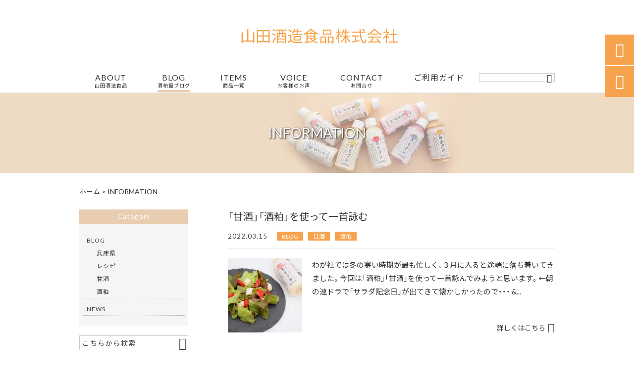

--- FILE ---
content_type: text/html; charset=UTF-8
request_url: https://yamada-shuzoushokuhin.net/information/
body_size: 15333
content:
<!DOCTYPE html>
<html lang="ja">
<head>
<meta charset="UTF-8" />
<meta name="viewport" content="width=device-width,initial-scale=1">
<meta name="format-detection" content="telephone=no">
<link rel="pingback" href="https://yamada-shuzoushokuhin.net/yamada-shuzoushokuhin/xmlrpc.php" />
<link rel="shortcut icon" href="https://yamada-shuzoushokuhin.net/yamada-shuzoushokuhin/wp-content/uploads/2021/07/favicon.ico" />
<link rel="apple-touch-icon" href="https://yamada-shuzoushokuhin.net/yamada-shuzoushokuhin/wp-content/uploads/2021/07/fav_SP.png">
<!--▼-追加CSS-▼-->

<title>INFORMATION | 山田酒造食品株式会社</title>

		<!-- All in One SEO 4.9.3 - aioseo.com -->
	<meta name="robots" content="max-image-preview:large" />
	<link rel="canonical" href="https://yamada-shuzoushokuhin.net/information/" />
	<meta name="generator" content="All in One SEO (AIOSEO) 4.9.3" />
		<meta property="og:locale" content="ja_JP" />
		<meta property="og:site_name" content="【酒粕・甘酒】専門店 | 山田酒造食品株式会社・オンライン販売" />
		<meta property="og:type" content="article" />
		<meta property="og:title" content="INFORMATION | 山田酒造食品株式会社" />
		<meta property="og:url" content="https://yamada-shuzoushokuhin.net/information/" />
		<meta property="og:image" content="https://yamada-shuzoushokuhin.net/yamada-shuzoushokuhin/wp-content/uploads/2021/07/icatch0.jpg" />
		<meta property="og:image:secure_url" content="https://yamada-shuzoushokuhin.net/yamada-shuzoushokuhin/wp-content/uploads/2021/07/icatch0.jpg" />
		<meta property="og:image:width" content="2000" />
		<meta property="og:image:height" content="200" />
		<meta property="article:published_time" content="1970-01-01T00:00:00+00:00" />
		<meta property="article:modified_time" content="1970-01-01T00:00:00+00:00" />
		<meta name="twitter:card" content="summary" />
		<meta name="twitter:title" content="INFORMATION | 山田酒造食品株式会社" />
		<meta name="twitter:image" content="https://yamada-shuzoushokuhin.net/yamada-shuzoushokuhin/wp-content/uploads/2021/07/icatch0.jpg" />
		<script type="application/ld+json" class="aioseo-schema">
			{"@context":"https:\/\/schema.org","@graph":[{"@type":"BreadcrumbList","@id":"https:\/\/yamada-shuzoushokuhin.net\/information\/#breadcrumblist","itemListElement":[{"@type":"ListItem","@id":"https:\/\/yamada-shuzoushokuhin.net#listItem","position":1,"name":"\u30db\u30fc\u30e0","item":"https:\/\/yamada-shuzoushokuhin.net","nextItem":{"@type":"ListItem","@id":"https:\/\/yamada-shuzoushokuhin.net\/information\/#listItem","name":"INFORMATION"}},{"@type":"ListItem","@id":"https:\/\/yamada-shuzoushokuhin.net\/information\/#listItem","position":2,"name":"INFORMATION","previousItem":{"@type":"ListItem","@id":"https:\/\/yamada-shuzoushokuhin.net#listItem","name":"\u30db\u30fc\u30e0"}}]},{"@type":"Organization","@id":"https:\/\/yamada-shuzoushokuhin.net\/#organization","name":"\u5c71\u7530\u9152\u9020\u98df\u54c1\u682a\u5f0f\u4f1a\u793e","description":"\u9152\u7c95\u4e00\u7b4b\u30fb\u660e\u6cbb30\u5e74\u5275\u696d\u4ee5\u6765120\u4f59\u5e74\u306b\u6e21\u308b\u5b9f\u7e3e\u3068\u72ec\u81ea\u306e\u751f\u7523\u6280\u8853\u3092\u6d3b\u304b\u3057\u3001\u5c71\u7530\u9326\u306e\u6545\u90f7\u5175\u5eab\u770c\u52a0\u6771\u5e02\u304b\u3089\u5168\u56fd\u306e\u98df\u5353\u3078\u3001\u5b89\u5fc3\u30fb\u5b89\u5168\u306e\u767a\u9175\u98df\u54c1\u3092\u304a\u5c4a\u3051\u3044\u305f\u3057\u307e\u3059\u3002\u98f2\u3080\u70b9\u6ef4\u3068\u8a00\u308f\u308c\u6ce8\u76ee\u3055\u308c\u3066\u3044\u308b\u7518\u9152\u3092\u98f2\u307f\u3084\u3059\u304f\u30a2\u30ec\u30f3\u30b8\u3057\u305f\u65b0\u611f\u899a\u306e\u30d5\u30eb\u30fc\u30c4\u7518\u9152\u306f\u3001\u7f8e\u5bb9\u3084\u5065\u5eb7\u304c\u6c17\u306b\u306a\u308b\u5973\u6027\u3084\u304a\u5b50\u69d8\u306b\u3082\u4eba\u6c17\u3067\u3059\u3002\u6804\u990a\u58eb\u76e3\u4fee\u306e\u7f8e\u5473\u3057\u3044\u30ec\u30b7\u30d4\u3082\u767a\u4fe1\u4e2d\uff01","url":"https:\/\/yamada-shuzoushokuhin.net\/","telephone":"+81795483153","logo":{"@type":"ImageObject","url":"https:\/\/yamada-shuzoushokuhin.net\/yamada-shuzoushokuhin\/wp-content\/uploads\/2021\/07\/no-image.jpg","@id":"https:\/\/yamada-shuzoushokuhin.net\/information\/#organizationLogo","width":400,"height":400},"image":{"@id":"https:\/\/yamada-shuzoushokuhin.net\/information\/#organizationLogo"}},{"@type":"WebPage","@id":"https:\/\/yamada-shuzoushokuhin.net\/information\/#webpage","url":"https:\/\/yamada-shuzoushokuhin.net\/information\/","name":"INFORMATION | \u5c71\u7530\u9152\u9020\u98df\u54c1\u682a\u5f0f\u4f1a\u793e","inLanguage":"ja","isPartOf":{"@id":"https:\/\/yamada-shuzoushokuhin.net\/#website"},"breadcrumb":{"@id":"https:\/\/yamada-shuzoushokuhin.net\/information\/#breadcrumblist"},"image":{"@type":"ImageObject","url":"https:\/\/yamada-shuzoushokuhin.net\/yamada-shuzoushokuhin\/wp-content\/uploads\/2021\/07\/icatch0.jpg","@id":"https:\/\/yamada-shuzoushokuhin.net\/information\/#mainImage","width":2000,"height":200},"primaryImageOfPage":{"@id":"https:\/\/yamada-shuzoushokuhin.net\/information\/#mainImage"},"datePublished":"2021-07-20T10:00:23+09:00","dateModified":"2021-07-20T10:00:23+09:00"},{"@type":"WebSite","@id":"https:\/\/yamada-shuzoushokuhin.net\/#website","url":"https:\/\/yamada-shuzoushokuhin.net\/","name":"\u5c71\u7530\u9152\u9020\u98df\u54c1\u682a\u5f0f\u4f1a\u793e","description":"\u9152\u7c95\u4e00\u7b4b\u30fb\u660e\u6cbb30\u5e74\u5275\u696d\u4ee5\u6765120\u4f59\u5e74\u306b\u6e21\u308b\u5b9f\u7e3e\u3068\u72ec\u81ea\u306e\u751f\u7523\u6280\u8853\u3092\u6d3b\u304b\u3057\u3001\u5c71\u7530\u9326\u306e\u6545\u90f7\u5175\u5eab\u770c\u52a0\u6771\u5e02\u304b\u3089\u5168\u56fd\u306e\u98df\u5353\u3078\u3001\u5b89\u5fc3\u30fb\u5b89\u5168\u306e\u767a\u9175\u98df\u54c1\u3092\u304a\u5c4a\u3051\u3044\u305f\u3057\u307e\u3059\u3002\u98f2\u3080\u70b9\u6ef4\u3068\u8a00\u308f\u308c\u6ce8\u76ee\u3055\u308c\u3066\u3044\u308b\u7518\u9152\u3092\u98f2\u307f\u3084\u3059\u304f\u30a2\u30ec\u30f3\u30b8\u3057\u305f\u65b0\u611f\u899a\u306e\u30d5\u30eb\u30fc\u30c4\u7518\u9152\u306f\u3001\u7f8e\u5bb9\u3084\u5065\u5eb7\u304c\u6c17\u306b\u306a\u308b\u5973\u6027\u3084\u304a\u5b50\u69d8\u306b\u3082\u4eba\u6c17\u3067\u3059\u3002\u6804\u990a\u58eb\u76e3\u4fee\u306e\u7f8e\u5473\u3057\u3044\u30ec\u30b7\u30d4\u3082\u767a\u4fe1\u4e2d\uff01","inLanguage":"ja","publisher":{"@id":"https:\/\/yamada-shuzoushokuhin.net\/#organization"}}]}
		</script>
		<!-- All in One SEO -->

<link rel='dns-prefetch' href='//yubinbango.github.io' />
<link rel='dns-prefetch' href='//static.addtoany.com' />
<link rel='dns-prefetch' href='//fonts.googleapis.com' />
<link rel="alternate" type="application/rss+xml" title="山田酒造食品株式会社 &raquo; フィード" href="https://yamada-shuzoushokuhin.net/feed/" />
<link rel="alternate" type="application/rss+xml" title="山田酒造食品株式会社 &raquo; コメントフィード" href="https://yamada-shuzoushokuhin.net/comments/feed/" />
<link rel="alternate" title="oEmbed (JSON)" type="application/json+oembed" href="https://yamada-shuzoushokuhin.net/wp-json/oembed/1.0/embed?url=https%3A%2F%2Fyamada-shuzoushokuhin.net%2Finformation%2F" />
<link rel="alternate" title="oEmbed (XML)" type="text/xml+oembed" href="https://yamada-shuzoushokuhin.net/wp-json/oembed/1.0/embed?url=https%3A%2F%2Fyamada-shuzoushokuhin.net%2Finformation%2F&#038;format=xml" />
<style id='wp-img-auto-sizes-contain-inline-css' type='text/css'>
img:is([sizes=auto i],[sizes^="auto," i]){contain-intrinsic-size:3000px 1500px}
/*# sourceURL=wp-img-auto-sizes-contain-inline-css */
</style>
<link rel='stylesheet' id='colorbox-theme1-css' href='https://yamada-shuzoushokuhin.net/yamada-shuzoushokuhin/wp-content/plugins/jquery-colorbox/themes/theme1/colorbox.css?ver=4.6.2' type='text/css' media='screen' />
<link rel='stylesheet' id='sbi_styles-css' href='https://yamada-shuzoushokuhin.net/yamada-shuzoushokuhin/wp-content/plugins/instagram-feed/css/sbi-styles.min.css?ver=6.10.0' type='text/css' media='all' />
<style id='wp-emoji-styles-inline-css' type='text/css'>

	img.wp-smiley, img.emoji {
		display: inline !important;
		border: none !important;
		box-shadow: none !important;
		height: 1em !important;
		width: 1em !important;
		margin: 0 0.07em !important;
		vertical-align: -0.1em !important;
		background: none !important;
		padding: 0 !important;
	}
/*# sourceURL=wp-emoji-styles-inline-css */
</style>
<link rel='stylesheet' id='wp-block-library-css' href='https://yamada-shuzoushokuhin.net/yamada-shuzoushokuhin/wp-includes/css/dist/block-library/style.min.css?ver=6.9' type='text/css' media='all' />
<style id='global-styles-inline-css' type='text/css'>
:root{--wp--preset--aspect-ratio--square: 1;--wp--preset--aspect-ratio--4-3: 4/3;--wp--preset--aspect-ratio--3-4: 3/4;--wp--preset--aspect-ratio--3-2: 3/2;--wp--preset--aspect-ratio--2-3: 2/3;--wp--preset--aspect-ratio--16-9: 16/9;--wp--preset--aspect-ratio--9-16: 9/16;--wp--preset--color--black: #000000;--wp--preset--color--cyan-bluish-gray: #abb8c3;--wp--preset--color--white: #ffffff;--wp--preset--color--pale-pink: #f78da7;--wp--preset--color--vivid-red: #cf2e2e;--wp--preset--color--luminous-vivid-orange: #ff6900;--wp--preset--color--luminous-vivid-amber: #fcb900;--wp--preset--color--light-green-cyan: #7bdcb5;--wp--preset--color--vivid-green-cyan: #00d084;--wp--preset--color--pale-cyan-blue: #8ed1fc;--wp--preset--color--vivid-cyan-blue: #0693e3;--wp--preset--color--vivid-purple: #9b51e0;--wp--preset--gradient--vivid-cyan-blue-to-vivid-purple: linear-gradient(135deg,rgb(6,147,227) 0%,rgb(155,81,224) 100%);--wp--preset--gradient--light-green-cyan-to-vivid-green-cyan: linear-gradient(135deg,rgb(122,220,180) 0%,rgb(0,208,130) 100%);--wp--preset--gradient--luminous-vivid-amber-to-luminous-vivid-orange: linear-gradient(135deg,rgb(252,185,0) 0%,rgb(255,105,0) 100%);--wp--preset--gradient--luminous-vivid-orange-to-vivid-red: linear-gradient(135deg,rgb(255,105,0) 0%,rgb(207,46,46) 100%);--wp--preset--gradient--very-light-gray-to-cyan-bluish-gray: linear-gradient(135deg,rgb(238,238,238) 0%,rgb(169,184,195) 100%);--wp--preset--gradient--cool-to-warm-spectrum: linear-gradient(135deg,rgb(74,234,220) 0%,rgb(151,120,209) 20%,rgb(207,42,186) 40%,rgb(238,44,130) 60%,rgb(251,105,98) 80%,rgb(254,248,76) 100%);--wp--preset--gradient--blush-light-purple: linear-gradient(135deg,rgb(255,206,236) 0%,rgb(152,150,240) 100%);--wp--preset--gradient--blush-bordeaux: linear-gradient(135deg,rgb(254,205,165) 0%,rgb(254,45,45) 50%,rgb(107,0,62) 100%);--wp--preset--gradient--luminous-dusk: linear-gradient(135deg,rgb(255,203,112) 0%,rgb(199,81,192) 50%,rgb(65,88,208) 100%);--wp--preset--gradient--pale-ocean: linear-gradient(135deg,rgb(255,245,203) 0%,rgb(182,227,212) 50%,rgb(51,167,181) 100%);--wp--preset--gradient--electric-grass: linear-gradient(135deg,rgb(202,248,128) 0%,rgb(113,206,126) 100%);--wp--preset--gradient--midnight: linear-gradient(135deg,rgb(2,3,129) 0%,rgb(40,116,252) 100%);--wp--preset--font-size--small: 13px;--wp--preset--font-size--medium: 20px;--wp--preset--font-size--large: 36px;--wp--preset--font-size--x-large: 42px;--wp--preset--spacing--20: 0.44rem;--wp--preset--spacing--30: 0.67rem;--wp--preset--spacing--40: 1rem;--wp--preset--spacing--50: 1.5rem;--wp--preset--spacing--60: 2.25rem;--wp--preset--spacing--70: 3.38rem;--wp--preset--spacing--80: 5.06rem;--wp--preset--shadow--natural: 6px 6px 9px rgba(0, 0, 0, 0.2);--wp--preset--shadow--deep: 12px 12px 50px rgba(0, 0, 0, 0.4);--wp--preset--shadow--sharp: 6px 6px 0px rgba(0, 0, 0, 0.2);--wp--preset--shadow--outlined: 6px 6px 0px -3px rgb(255, 255, 255), 6px 6px rgb(0, 0, 0);--wp--preset--shadow--crisp: 6px 6px 0px rgb(0, 0, 0);}:where(.is-layout-flex){gap: 0.5em;}:where(.is-layout-grid){gap: 0.5em;}body .is-layout-flex{display: flex;}.is-layout-flex{flex-wrap: wrap;align-items: center;}.is-layout-flex > :is(*, div){margin: 0;}body .is-layout-grid{display: grid;}.is-layout-grid > :is(*, div){margin: 0;}:where(.wp-block-columns.is-layout-flex){gap: 2em;}:where(.wp-block-columns.is-layout-grid){gap: 2em;}:where(.wp-block-post-template.is-layout-flex){gap: 1.25em;}:where(.wp-block-post-template.is-layout-grid){gap: 1.25em;}.has-black-color{color: var(--wp--preset--color--black) !important;}.has-cyan-bluish-gray-color{color: var(--wp--preset--color--cyan-bluish-gray) !important;}.has-white-color{color: var(--wp--preset--color--white) !important;}.has-pale-pink-color{color: var(--wp--preset--color--pale-pink) !important;}.has-vivid-red-color{color: var(--wp--preset--color--vivid-red) !important;}.has-luminous-vivid-orange-color{color: var(--wp--preset--color--luminous-vivid-orange) !important;}.has-luminous-vivid-amber-color{color: var(--wp--preset--color--luminous-vivid-amber) !important;}.has-light-green-cyan-color{color: var(--wp--preset--color--light-green-cyan) !important;}.has-vivid-green-cyan-color{color: var(--wp--preset--color--vivid-green-cyan) !important;}.has-pale-cyan-blue-color{color: var(--wp--preset--color--pale-cyan-blue) !important;}.has-vivid-cyan-blue-color{color: var(--wp--preset--color--vivid-cyan-blue) !important;}.has-vivid-purple-color{color: var(--wp--preset--color--vivid-purple) !important;}.has-black-background-color{background-color: var(--wp--preset--color--black) !important;}.has-cyan-bluish-gray-background-color{background-color: var(--wp--preset--color--cyan-bluish-gray) !important;}.has-white-background-color{background-color: var(--wp--preset--color--white) !important;}.has-pale-pink-background-color{background-color: var(--wp--preset--color--pale-pink) !important;}.has-vivid-red-background-color{background-color: var(--wp--preset--color--vivid-red) !important;}.has-luminous-vivid-orange-background-color{background-color: var(--wp--preset--color--luminous-vivid-orange) !important;}.has-luminous-vivid-amber-background-color{background-color: var(--wp--preset--color--luminous-vivid-amber) !important;}.has-light-green-cyan-background-color{background-color: var(--wp--preset--color--light-green-cyan) !important;}.has-vivid-green-cyan-background-color{background-color: var(--wp--preset--color--vivid-green-cyan) !important;}.has-pale-cyan-blue-background-color{background-color: var(--wp--preset--color--pale-cyan-blue) !important;}.has-vivid-cyan-blue-background-color{background-color: var(--wp--preset--color--vivid-cyan-blue) !important;}.has-vivid-purple-background-color{background-color: var(--wp--preset--color--vivid-purple) !important;}.has-black-border-color{border-color: var(--wp--preset--color--black) !important;}.has-cyan-bluish-gray-border-color{border-color: var(--wp--preset--color--cyan-bluish-gray) !important;}.has-white-border-color{border-color: var(--wp--preset--color--white) !important;}.has-pale-pink-border-color{border-color: var(--wp--preset--color--pale-pink) !important;}.has-vivid-red-border-color{border-color: var(--wp--preset--color--vivid-red) !important;}.has-luminous-vivid-orange-border-color{border-color: var(--wp--preset--color--luminous-vivid-orange) !important;}.has-luminous-vivid-amber-border-color{border-color: var(--wp--preset--color--luminous-vivid-amber) !important;}.has-light-green-cyan-border-color{border-color: var(--wp--preset--color--light-green-cyan) !important;}.has-vivid-green-cyan-border-color{border-color: var(--wp--preset--color--vivid-green-cyan) !important;}.has-pale-cyan-blue-border-color{border-color: var(--wp--preset--color--pale-cyan-blue) !important;}.has-vivid-cyan-blue-border-color{border-color: var(--wp--preset--color--vivid-cyan-blue) !important;}.has-vivid-purple-border-color{border-color: var(--wp--preset--color--vivid-purple) !important;}.has-vivid-cyan-blue-to-vivid-purple-gradient-background{background: var(--wp--preset--gradient--vivid-cyan-blue-to-vivid-purple) !important;}.has-light-green-cyan-to-vivid-green-cyan-gradient-background{background: var(--wp--preset--gradient--light-green-cyan-to-vivid-green-cyan) !important;}.has-luminous-vivid-amber-to-luminous-vivid-orange-gradient-background{background: var(--wp--preset--gradient--luminous-vivid-amber-to-luminous-vivid-orange) !important;}.has-luminous-vivid-orange-to-vivid-red-gradient-background{background: var(--wp--preset--gradient--luminous-vivid-orange-to-vivid-red) !important;}.has-very-light-gray-to-cyan-bluish-gray-gradient-background{background: var(--wp--preset--gradient--very-light-gray-to-cyan-bluish-gray) !important;}.has-cool-to-warm-spectrum-gradient-background{background: var(--wp--preset--gradient--cool-to-warm-spectrum) !important;}.has-blush-light-purple-gradient-background{background: var(--wp--preset--gradient--blush-light-purple) !important;}.has-blush-bordeaux-gradient-background{background: var(--wp--preset--gradient--blush-bordeaux) !important;}.has-luminous-dusk-gradient-background{background: var(--wp--preset--gradient--luminous-dusk) !important;}.has-pale-ocean-gradient-background{background: var(--wp--preset--gradient--pale-ocean) !important;}.has-electric-grass-gradient-background{background: var(--wp--preset--gradient--electric-grass) !important;}.has-midnight-gradient-background{background: var(--wp--preset--gradient--midnight) !important;}.has-small-font-size{font-size: var(--wp--preset--font-size--small) !important;}.has-medium-font-size{font-size: var(--wp--preset--font-size--medium) !important;}.has-large-font-size{font-size: var(--wp--preset--font-size--large) !important;}.has-x-large-font-size{font-size: var(--wp--preset--font-size--x-large) !important;}
/*# sourceURL=global-styles-inline-css */
</style>

<style id='classic-theme-styles-inline-css' type='text/css'>
/*! This file is auto-generated */
.wp-block-button__link{color:#fff;background-color:#32373c;border-radius:9999px;box-shadow:none;text-decoration:none;padding:calc(.667em + 2px) calc(1.333em + 2px);font-size:1.125em}.wp-block-file__button{background:#32373c;color:#fff;text-decoration:none}
/*# sourceURL=/wp-includes/css/classic-themes.min.css */
</style>
<link rel='stylesheet' id='biz-cal-style-css' href='https://yamada-shuzoushokuhin.net/yamada-shuzoushokuhin/wp-content/plugins/biz-calendar/biz-cal.css?ver=2.2.0' type='text/css' media='all' />
<link rel='stylesheet' id='contact-form-7-css' href='https://yamada-shuzoushokuhin.net/yamada-shuzoushokuhin/wp-content/plugins/contact-form-7/includes/css/styles.css?ver=6.1.4' type='text/css' media='all' />
<link rel='stylesheet' id='style-sheet-css' href='https://yamada-shuzoushokuhin.net/yamada-shuzoushokuhin/wp-content/themes/jet-cms14-d/style.css?ver=6.9' type='text/css' media='all' />
<link rel='stylesheet' id='JetB_press-fonts-css' href='https://fonts.googleapis.com/css?family=Open+Sans:400italic,700italic,400,700&#038;subset=latin,latin-ext' type='text/css' media='all' />
<link rel='stylesheet' id='wp-pagenavi-css' href='https://yamada-shuzoushokuhin.net/yamada-shuzoushokuhin/wp-content/plugins/wp-pagenavi/pagenavi-css.css?ver=2.70' type='text/css' media='all' />
<link rel='stylesheet' id='tablepress-default-css' href='https://yamada-shuzoushokuhin.net/yamada-shuzoushokuhin/wp-content/plugins/tablepress/css/build/default.css?ver=3.2.6' type='text/css' media='all' />
<link rel='stylesheet' id='addtoany-css' href='https://yamada-shuzoushokuhin.net/yamada-shuzoushokuhin/wp-content/plugins/add-to-any/addtoany.min.css?ver=1.16' type='text/css' media='all' />
<link rel="https://api.w.org/" href="https://yamada-shuzoushokuhin.net/wp-json/" /><link rel="alternate" title="JSON" type="application/json" href="https://yamada-shuzoushokuhin.net/wp-json/wp/v2/pages/10" /><link rel="EditURI" type="application/rsd+xml" title="RSD" href="https://yamada-shuzoushokuhin.net/yamada-shuzoushokuhin/xmlrpc.php?rsd" />
<meta name="generator" content="WordPress 6.9" />
<link rel='shortlink' href='https://yamada-shuzoushokuhin.net/?p=10' />
<!-- Analytics by WP Statistics - https://wp-statistics.com -->

<link rel="stylesheet" href="https://code.ionicframework.com/ionicons/2.0.1/css/ionicons.min.css">
<link rel="stylesheet" href="https://cdn.jsdelivr.net/npm/yakuhanjp@3.2.0/dist/css/yakuhanjp.min.css">
<link rel="stylesheet" href="https://jetb.co.jp/ec-king/common/css/slick.css" type="text/css" />
<link rel="stylesheet" href="https://jetb.co.jp/ec-king/common/css/slick-theme.css" type="text/css" />
<link rel="stylesheet" href="https://jetb.co.jp/ec-king/common/css/jquery.mCustomScrollbar.css" type="text/css" />


<link rel="stylesheet" href="https://jetb.co.jp/ec-king/common/css/modal.css" type="text/css" />
<link rel="stylesheet" href="https://jetb.co.jp/ec-king/tpl_d/css/common.css" type="text/css" />
<link rel="stylesheet" href="https://jetb.co.jp/ec-king/tpl_d/css/media.css" type="text/css" />
<link rel="stylesheet" href="https://yamada-shuzoushokuhin.net/yamada-shuzoushokuhin/wp-content/themes/jet-cms14-d/Jet_Tpl_style.css" type="text/css" />
<link rel="stylesheet" href="https://yamada-shuzoushokuhin.net/yamada-shuzoushokuhin/wp-content/themes/jet-cms14-d/custom/custom.css" type="text/css" />

<!-- Global site tag (gtag.js) - Google Analytics -->
<script async src="https://www.googletagmanager.com/gtag/js?id=G-9YZWS5303F"></script>
<script>
  window.dataLayer = window.dataLayer || [];
  function gtag(){dataLayer.push(arguments);}
  gtag('js', new Date());

  gtag('config', 'G-9YZWS5303F');
</script>

</head>

<body class="wp-singular page-template page-template-tpl page-template-Jet_Tpl_post_A_list page-template-tplJet_Tpl_post_A_list-php page page-id-10 wp-theme-jet-cms14-d metaslider-plugin" ontouchstart="">

	<div id="top" class="allwrapper tpl_d gthc wrap2">
		<header id="upper" class="head_bg cf head2">
			<h1 class="logo">
				<a class="site_logo_wrap" href="https://yamada-shuzoushokuhin.net/">
					
																	<span class="txt_wrap ue">
																						<span class="txt">山田酒造食品株式会社</span>
																				</span>
									</a>
			</h1>
			<div class="menu-trigger">
				<div class="trigger_wrap">
					<span></span>
					<span></span>
					<span></span>
				</div>
				<p>menu</p>
			</div>
			<nav class="g_nav g_nav_sp cf">
				<ul id="menu-menu1" class="g_nav_menu menu"><li><a href="https://yamada-shuzoushokuhin.net/about/">ABOUT<span>山田酒造食品</span></a></li>
<li class="current"><a href="https://yamada-shuzoushokuhin.net/information/" aria-current="page">BLOG<span>酒粕屋ブログ</span></a></li>
<li><a href="https://yamada-shuzoushokuhin.net/items/">ITEMS<span>商品一覧</span></a></li>
<li><a href="https://yamada-shuzoushokuhin.net/%e3%81%8a%e5%ae%a2%e6%a7%98%e3%81%ae%e3%81%8a%e5%a3%b0-2/">VOICE<span>お客様のお声</span></a>
<ul class="sub-menu">
	<li><a href="https://yamada-shuzoushokuhin.net/%e3%81%8a%e5%ae%a2%e6%a7%98%e3%81%ae%e3%81%8a%e5%a3%b0/">お客様のお声～2021</a></li>
	<li><a href="https://yamada-shuzoushokuhin.net/%e3%81%8a%e5%ae%a2%e6%a7%98%e3%81%ae%e3%81%8a%e5%a3%b0%ef%bd%9e2022/">お客様のお声～2022</a></li>
	<li><a href="https://yamada-shuzoushokuhin.net/%e3%81%8a%e5%ae%a2%e6%a7%98%e3%81%ae%e3%81%8a%e5%a3%b0%ef%bd%9e2023/">お客様のお声～2023</a></li>
</ul>
</li>
<li><a href="https://yamada-shuzoushokuhin.net/contact/">CONTACT<span>お問合せ</span></a></li>
<li><a href="https://yamada-shuzoushokuhin.net/guide/">ご利用ガイド</a></li>
</ul>			</nav>
			<p class="btn-search" class="sp">&#xf2f5;</p>
			<div class="header-search l-absolute">
				<form action="https://yamada-shuzoushokuhin.net/" method="get" id="jet_searchform-header_sp">
					<input id="jet_searchBtn_header_sp" type="submit" name="searchBtn" value="&#xf2f5;" />
					<input id="jet_keywords_header_sp" type="text" name="s" placeholder="" />
				</form>
			</div>

			<nav class="g_nav g_nav_pc cf">
				<h1 class="logo_2">
					<a class="site_logo_wrap" href="https://yamada-shuzoushokuhin.net/">
						
																				<span class="txt_wrap ue">
																									<span class="txt">山田酒造食品株式会社</span>
																							</span>
											</a>
				</h1>

				<ul id="menu-menu1-1" class="g_nav_menu menu"><li><a href="https://yamada-shuzoushokuhin.net/about/">ABOUT<span>山田酒造食品</span></a></li>
<li class="current"><a href="https://yamada-shuzoushokuhin.net/information/" aria-current="page">BLOG<span>酒粕屋ブログ</span></a></li>
<li><a href="https://yamada-shuzoushokuhin.net/items/">ITEMS<span>商品一覧</span></a></li>
<li><a href="https://yamada-shuzoushokuhin.net/%e3%81%8a%e5%ae%a2%e6%a7%98%e3%81%ae%e3%81%8a%e5%a3%b0-2/">VOICE<span>お客様のお声</span></a>
<ul class="sub-menu">
	<li><a href="https://yamada-shuzoushokuhin.net/%e3%81%8a%e5%ae%a2%e6%a7%98%e3%81%ae%e3%81%8a%e5%a3%b0/">お客様のお声～2021</a></li>
	<li><a href="https://yamada-shuzoushokuhin.net/%e3%81%8a%e5%ae%a2%e6%a7%98%e3%81%ae%e3%81%8a%e5%a3%b0%ef%bd%9e2022/">お客様のお声～2022</a></li>
	<li><a href="https://yamada-shuzoushokuhin.net/%e3%81%8a%e5%ae%a2%e6%a7%98%e3%81%ae%e3%81%8a%e5%a3%b0%ef%bd%9e2023/">お客様のお声～2023</a></li>
</ul>
</li>
<li><a href="https://yamada-shuzoushokuhin.net/contact/">CONTACT<span>お問合せ</span></a></li>
<li><a href="https://yamada-shuzoushokuhin.net/guide/">ご利用ガイド</a></li>
</ul>
				<form action="https://yamada-shuzoushokuhin.net/" method="get" id="jet_searchform_on">
					<input id="jet_searchBtn_on" type="submit" name="searchBtn" value="&#xf2f5;" />
					<input id="jet_keywords_on" type="text" name="s" placeholder="" />
				</form>

				<p class="btn-search">&#xf2f5;</p>
				<div class="header-search l-absolute">
					<form action="https://yamada-shuzoushokuhin.net/" method="get" id="jet_searchform-header">
						<input id="jet_searchBtn_header" type="submit" name="searchBtn" value="&#xf2f5;" />
						<input id="jet_keywords_header" type="text" name="s" placeholder="" />
					</form>
				</div>
			</nav>


		</header>
<section id="blog_area">
<!--▼▼▼▼コンテンツエリア▼▼▼▼-->
<h2 id="page_title" class="lozad" data-background-image="https://yamada-shuzoushokuhin.net/yamada-shuzoushokuhin/wp-content/uploads/2021/07/icatch0.jpg">
	INFORMATION</h2>
  <div class="breadcrumbs">
    <div class="breadcrumbs_inner">
      <span property="itemListElement" typeof="ListItem"><a property="item" typeof="WebPage" title="山田酒造食品株式会社へ移動" href="https://yamada-shuzoushokuhin.net" class="home"><span property="name">ホーム</span></a><meta property="position" content="1"></span> &gt; <span property="itemListElement" typeof="ListItem"><span property="name">INFORMATION</span><meta property="position" content="2"></span>    </div>
  </div>
  <div class="inner cf">
	<main id="blog_cont">
				
		<article class="blog_box">
			<header class="blog_entry">
				<h1>
					<a href="https://yamada-shuzoushokuhin.net/blog/1696/">
						「甘酒」「酒粕」を使って一首詠む					</a>
				</h1>
				<time class="day_entry">2022.03.15</time>
				<div class="cat_entry"> <a href="https://yamada-shuzoushokuhin.net/category/blog/" rel="tag">BLOG</a><a href="https://yamada-shuzoushokuhin.net/category/blog/amazake/" rel="tag">甘酒</a><a href="https://yamada-shuzoushokuhin.net/category/blog/sakekasu/" rel="tag">酒粕</a></div>
			</header>
			<div class="blog_text">
				<div class="thum1 imgwrap">
					<a href="https://yamada-shuzoushokuhin.net/blog/1696/">
												<img class="lozad" data-src="https://yamada-shuzoushokuhin.net/yamada-shuzoushokuhin/wp-content/uploads/2022/03/fb87a7d479541823d09baa725fbda18a-240x240.jpg" alt="「甘酒」「酒粕」を使って一首詠む">
					</a>
				</div>
				<p>
											わが社では冬の寒い時期が最も忙しく、３月に入ると途端に落ち着いてきました。今回は「酒粕」「甘酒」を使って一首詠んでみようと思います。←朝の連ドラで「サラダ記念日」が出てきて懐かしかったので・・・
&...									</p>
				<div class="more"><a href="https://yamada-shuzoushokuhin.net/blog/1696/">詳しくはこちら</a></div>
			</div>
		</article><!--END blog_box-->

				
		<article class="blog_box">
			<header class="blog_entry">
				<h1>
					<a href="https://yamada-shuzoushokuhin.net/blog/1672/">
						酒粕の原材料					</a>
				</h1>
				<time class="day_entry">2022.01.25</time>
				<div class="cat_entry"> <a href="https://yamada-shuzoushokuhin.net/category/blog/" rel="tag">BLOG</a><a href="https://yamada-shuzoushokuhin.net/category/blog/recipe/" rel="tag">レシピ</a><a href="https://yamada-shuzoushokuhin.net/category/blog/sakekasu/" rel="tag">酒粕</a></div>
			</header>
			<div class="blog_text">
				<div class="thum1 imgwrap">
					<a href="https://yamada-shuzoushokuhin.net/blog/1672/">
												<img class="lozad" data-src="https://yamada-shuzoushokuhin.net/yamada-shuzoushokuhin/wp-content/uploads/2022/01/f3fe058d18b2c8fe18737545a839e48b-240x240.jpg" alt="酒粕の原材料">
					</a>
				</div>
				<p>
											１月に入り、寒い日が続いています。酒粕についてのお問い合わせも寒ければ寒いほど増えています。
今回のテーマは、「酒粕の原材料」です。
「アルコール分はどのくらい？」「運転してはいけないの？」「子供...									</p>
				<div class="more"><a href="https://yamada-shuzoushokuhin.net/blog/1672/">詳しくはこちら</a></div>
			</div>
		</article><!--END blog_box-->

				
		<article class="blog_box">
			<header class="blog_entry">
				<h1>
					<a href="https://yamada-shuzoushokuhin.net/blog/1660/">
						もみじ山　～宍粟市～					</a>
				</h1>
				<time class="day_entry">2021.11.06</time>
				<div class="cat_entry"> <a href="https://yamada-shuzoushokuhin.net/category/blog/" rel="tag">BLOG</a><a href="https://yamada-shuzoushokuhin.net/category/blog/hyougo/" rel="tag">兵庫県</a></div>
			</header>
			<div class="blog_text">
				<div class="thum1 imgwrap">
					<a href="https://yamada-shuzoushokuhin.net/blog/1660/">
												<img class="lozad" data-src="https://yamada-shuzoushokuhin.net/yamada-shuzoushokuhin/wp-content/uploads/2021/11/DSC_2209-240x240.jpg" alt="もみじ山　～宍粟市～">
					</a>
				</div>
				<p>
											宍粟市もみじ山へ！
１１月に入り、加東市も秋らしくなってきました。朝の気温も１０℃を下回り、もう少ししたらこたつの出番です。
天気予報では毎日、紅葉情報もやっています。加東市から西へ40キロほどに...									</p>
				<div class="more"><a href="https://yamada-shuzoushokuhin.net/blog/1660/">詳しくはこちら</a></div>
			</div>
		</article><!--END blog_box-->

				
		<article class="blog_box">
			<header class="blog_entry">
				<h1>
					<a href="https://yamada-shuzoushokuhin.net/blog/1574/">
						「なめらか生酒粕」使い方5選					</a>
				</h1>
				<time class="day_entry">2021.10.22</time>
				<div class="cat_entry"> <a href="https://yamada-shuzoushokuhin.net/category/blog/" rel="tag">BLOG</a><a href="https://yamada-shuzoushokuhin.net/category/blog/recipe/" rel="tag">レシピ</a><a href="https://yamada-shuzoushokuhin.net/category/blog/amazake/" rel="tag">甘酒</a><a href="https://yamada-shuzoushokuhin.net/category/blog/sakekasu/" rel="tag">酒粕</a></div>
			</header>
			<div class="blog_text">
				<div class="thum1 imgwrap">
					<a href="https://yamada-shuzoushokuhin.net/blog/1574/">
												<img class="lozad" data-src="https://yamada-shuzoushokuhin.net/yamada-shuzoushokuhin/wp-content/uploads/2021/09/P1020033-240x240.jpg" alt="「なめらか生酒粕」使い方5選">
					</a>
				</div>
				<p>
											新発売！なめらか生酒粕

９月に発売しました、「なめらか生酒粕」。
ありそうでなかった便利な個包装、パッケージも「かわいい」とご好評いただいております♡
&nbsp;
&nbsp;
従来の...									</p>
				<div class="more"><a href="https://yamada-shuzoushokuhin.net/blog/1574/">詳しくはこちら</a></div>
			</div>
		</article><!--END blog_box-->

				
		<article class="blog_box">
			<header class="blog_entry">
				<h1>
					<a href="https://yamada-shuzoushokuhin.net/blog/1562/">
						日本酒が新型コロナに効くってホント！？					</a>
				</h1>
				<time class="day_entry">2021.10.05</time>
				<div class="cat_entry"> <a href="https://yamada-shuzoushokuhin.net/category/blog/" rel="tag">BLOG</a><a href="https://yamada-shuzoushokuhin.net/category/blog/amazake/" rel="tag">甘酒</a><a href="https://yamada-shuzoushokuhin.net/category/blog/sakekasu/" rel="tag">酒粕</a></div>
			</header>
			<div class="blog_text">
				<div class="thum1 imgwrap">
					<a href="https://yamada-shuzoushokuhin.net/blog/1562/">
												<img class="lozad" data-src="https://yamada-shuzoushokuhin.net/yamada-shuzoushokuhin/wp-content/uploads/2021/10/db71c863eda5ec509525a14c0fcb7625-240x240.jpg" alt="日本酒が新型コロナに効くってホント！？">
					</a>
				</div>
				<p>
											日本酒が新型コロナに効く？！
10月に入り、緊急事態宣言もやっと解除になりました。
とはいえ、感染予防対策はまだまだ続けていかないとダメみたいですね。
&nbsp;
そんな中、ふと目にとまった...									</p>
				<div class="more"><a href="https://yamada-shuzoushokuhin.net/blog/1562/">詳しくはこちら</a></div>
			</div>
		</article><!--END blog_box-->

				
		<article class="blog_box">
			<header class="blog_entry">
				<h1>
					<a href="https://yamada-shuzoushokuhin.net/blog/1545/">
						酒粕簡単スイーツ					</a>
				</h1>
				<time class="day_entry">2021.09.25</time>
				<div class="cat_entry"> <a href="https://yamada-shuzoushokuhin.net/category/blog/" rel="tag">BLOG</a><a href="https://yamada-shuzoushokuhin.net/category/blog/recipe/" rel="tag">レシピ</a><a href="https://yamada-shuzoushokuhin.net/category/blog/sakekasu/" rel="tag">酒粕</a></div>
			</header>
			<div class="blog_text">
				<div class="thum1 imgwrap">
					<a href="https://yamada-shuzoushokuhin.net/blog/1545/">
												<img class="lozad" data-src="https://yamada-shuzoushokuhin.net/yamada-shuzoushokuhin/wp-content/uploads/2021/09/2407be2aae94df09b2e59a77c7dd899a-240x240.jpg" alt="酒粕簡単スイーツ">
					</a>
				</div>
				<p>
											酒粕の豆乳アイス
９月も終わりに近づいていますが、「アイスクリーム」ネタです。
&nbsp;
朝晩はずいぶん秋らしく、涼しくなってきました。が、日中はまだまだ暑い日が続いております。
今日も最...									</p>
				<div class="more"><a href="https://yamada-shuzoushokuhin.net/blog/1545/">詳しくはこちら</a></div>
			</div>
		</article><!--END blog_box-->

				
		<article class="blog_box">
			<header class="blog_entry">
				<h1>
					<a href="https://yamada-shuzoushokuhin.net/blog/1491/">
						新発売！”なめらか生酒粕”					</a>
				</h1>
				<time class="day_entry">2021.09.16</time>
				<div class="cat_entry"> <a href="https://yamada-shuzoushokuhin.net/category/blog/" rel="tag">BLOG</a><a href="https://yamada-shuzoushokuhin.net/category/news/" rel="tag">NEWS</a><a href="https://yamada-shuzoushokuhin.net/category/blog/amazake/" rel="tag">甘酒</a><a href="https://yamada-shuzoushokuhin.net/category/blog/sakekasu/" rel="tag">酒粕</a></div>
			</header>
			<div class="blog_text">
				<div class="thum1 imgwrap">
					<a href="https://yamada-shuzoushokuhin.net/blog/1491/">
												<img class="lozad" data-src="https://yamada-shuzoushokuhin.net/yamada-shuzoushokuhin/wp-content/uploads/2021/09/P1020014-240x240.jpg" alt="新発売！”なめらか生酒粕”">
					</a>
				</div>
				<p>
											レシピ広がる！「なめらか生酒粕」
&nbsp;
 
&nbsp;
酒粕といえば、「甘酒や粕汁くらいしか思い浮かばないわ～」という方も多いと思います。「ほかに使い道はないかしら？」「なかなか使い...									</p>
				<div class="more"><a href="https://yamada-shuzoushokuhin.net/blog/1491/">詳しくはこちら</a></div>
			</div>
		</article><!--END blog_box-->

				
		<article class="blog_box">
			<header class="blog_entry">
				<h1>
					<a href="https://yamada-shuzoushokuhin.net/blog/1464/">
						酒粕の賞味期限					</a>
				</h1>
				<time class="day_entry">2021.09.07</time>
				<div class="cat_entry"> <a href="https://yamada-shuzoushokuhin.net/category/blog/" rel="tag">BLOG</a><a href="https://yamada-shuzoushokuhin.net/category/blog/sakekasu/" rel="tag">酒粕</a></div>
			</header>
			<div class="blog_text">
				<div class="thum1 imgwrap">
					<a href="https://yamada-shuzoushokuhin.net/blog/1464/">
												<img class="lozad" data-src="https://yamada-shuzoushokuhin.net/yamada-shuzoushokuhin/wp-content/uploads/2021/09/sakekasu-240x240.jpg" alt="酒粕の賞味期限">
					</a>
				</div>
				<p>
											「賞味期限が切れちゃったんだけど、食べても大丈夫ですか？？」
&nbsp;
よくいただくお問合せです。「見た目は変わらないし、冷蔵庫に入れてたから・・・でも賞味期限が切れてしまった・・でも捨てるの...									</p>
				<div class="more"><a href="https://yamada-shuzoushokuhin.net/blog/1464/">詳しくはこちら</a></div>
			</div>
		</article><!--END blog_box-->

				
		<article class="blog_box">
			<header class="blog_entry">
				<h1>
					<a href="https://yamada-shuzoushokuhin.net/blog/88/">
						酒粕屋ブログ始めます					</a>
				</h1>
				<time class="day_entry">2021.09.02</time>
				<div class="cat_entry"> <a href="https://yamada-shuzoushokuhin.net/category/blog/" rel="tag">BLOG</a><a href="https://yamada-shuzoushokuhin.net/category/news/" rel="tag">NEWS</a><a href="https://yamada-shuzoushokuhin.net/category/blog/amazake/" rel="tag">甘酒</a><a href="https://yamada-shuzoushokuhin.net/category/blog/sakekasu/" rel="tag">酒粕</a></div>
			</header>
			<div class="blog_text">
				<div class="thum1 imgwrap">
					<a href="https://yamada-shuzoushokuhin.net/blog/88/">
												<img class="lozad" data-src="https://yamada-shuzoushokuhin.net/yamada-shuzoushokuhin/wp-content/uploads/2021/07/ST_5500-240x240.jpg" alt="酒粕屋ブログ始めます">
					</a>
				</div>
				<p>
											初めまして、山田酒造食品と申します。
&nbsp;
毎日会社の事務所で、お客様からのお問合せのお電話をたくさんいただきます。
酒粕ってどちらかといえばマイナーな食べ物なんですよね。
なので、酒...									</p>
				<div class="more"><a href="https://yamada-shuzoushokuhin.net/blog/88/">詳しくはこちら</a></div>
			</div>
		</article><!--END blog_box-->

							</main><!--end blog_cont-->

	<aside id="side_bar">
	<div id="secondary">
		<aside id="categories-2" class="widget widget_categories"><h3 class="widget-title"><span>Category</span></h3>
			<ul>
					<li class="cat-item cat-item-10"><a href="https://yamada-shuzoushokuhin.net/category/blog/">BLOG</a>
<ul class='children'>
	<li class="cat-item cat-item-45"><a href="https://yamada-shuzoushokuhin.net/category/blog/hyougo/">兵庫県</a>
</li>
	<li class="cat-item cat-item-42"><a href="https://yamada-shuzoushokuhin.net/category/blog/recipe/">レシピ</a>
</li>
	<li class="cat-item cat-item-37"><a href="https://yamada-shuzoushokuhin.net/category/blog/amazake/">甘酒</a>
</li>
	<li class="cat-item cat-item-36"><a href="https://yamada-shuzoushokuhin.net/category/blog/sakekasu/">酒粕</a>
</li>
</ul>
</li>
	<li class="cat-item cat-item-11"><a href="https://yamada-shuzoushokuhin.net/category/news/">NEWS</a>
</li>
			</ul>

			</aside><aside id="search-2" class="widget widget_search"><form action="https://yamada-shuzoushokuhin.net/" method="get" id="searchform2">
	<input id="keywords2" type="text" name="s" id="site_search" placeholder="こちらから検索" />
	<input id="searchBtn2" type="submit" name="searchBtn2" value="&#xf2f5;" />
</form></aside>		<aside id="media_image-2" class="widget widget_media_image"><a href="https://yamada-shuzoushokuhin.net/contact/"><img width="864" height="368" src="https://yamada-shuzoushokuhin.net/yamada-shuzoushokuhin/wp-content/uploads/2021/07/bnr_01.jpg" class="image wp-image-1318  attachment-full size-full colorbox-88 " alt="" style="max-width: 100%; height: auto;" decoding="async" loading="lazy" /></a></aside>
	</div><!-- #secondary -->
</aside><!--end side_bar-->
</div><!--END inner-->
<!--▲▲▲▲コンテンツエリアここまで▲▲▲▲-->
</section><!--end blog_area-->
						  
    


<!-- feature_foot_area -->
<section class="feature_foot_area ">
  <h2>特集</h2>
  <p class="section_bg-color"></p>
  <ul class="feature_foot_list flexbox">

    		
      
            <li>
         <a class="flexbox" href="https://yamada-shuzoushokuhin.net/feature/%e7%be%8e%e5%ae%b9%e3%82%84%e5%81%a5%e5%ba%b7%e3%81%ab%e3%81%8a%e3%81%99%e3%81%99%e3%82%81-%e3%83%95%e3%83%ab%e3%83%bc%e3%83%84%e7%94%98%e9%85%92%e3%82%92%e3%81%94%e7%b4%b9%e4%bb%8b">
           <span class="imgbox imgwrap">
                                         <img class="lozad" data-src="https://yamada-shuzoushokuhin.net/yamada-shuzoushokuhin/wp-content/uploads/2021/07/feature-38x38.jpg" alt="美容や健康におすすめ♪フルーツ甘酒をご紹介！">
              <span class="feature_mv-color" style="background-color: rgba(10,10,10,0.5)"></span>
                                    </span>
          <span class="seo_tax_title">
                          甘酒ギフト　通販                        </span>
        </a>
      </li>
      
      
  </ul>

</section>

			
<section id="address_area" class="foot_color foot_bg bg_cover">
	<p class="section_bg-color"></p>
	<div class="inner">
		<section class="foot_cont">
			<h3>
				<a class="site_foot_logo_wrap" href="https://yamada-shuzoushokuhin.net/">
					
																	<span class="txt_wrap ue">
																						<span class="txt">山田酒造食品株式会社</span>
																				</span>
									</a>
			</h3>
			<address>
				<p class="foot_add">〒679-0222<br />
兵庫県加東市高岡1033</p>

								<a class="foot_tel foot_color" href="tel:0795-48-3153">
					0795-48-3153				</a>
				
				
								<p class="foot_eigyou">
					営業時間：8：00～17：00<br>定休日：土日祝日				</p>
							</address>

					</section>

		<div id="free_area">

			
							<div id="sns_time_line">
					<!--タイムラインここから-->
					
<div id="sb_instagram"  class="sbi sbi_mob_col_1 sbi_tab_col_2 sbi_col_5 sbi_fixed_height" style="padding-bottom: 6px; width: 100%; height: 346px;"	 data-feedid="*1"  data-res="auto" data-cols="5" data-colsmobile="1" data-colstablet="2" data-num="10" data-nummobile="" data-item-padding="3"	 data-shortcode-atts="{}"  data-postid="10" data-locatornonce="a71c930551" data-imageaspectratio="1:1" data-sbi-flags="favorLocal">
	
	<div id="sbi_images"  style="gap: 6px;">
			</div>

	<div id="sbi_load" >

	
			<span class="sbi_follow_btn" >
			<a target="_blank"
				rel="nofollow noopener"  href="https://www.instagram.com/17841422250918443/">
				<svg class="svg-inline--fa fa-instagram fa-w-14" aria-hidden="true" data-fa-processed="" aria-label="Instagram" data-prefix="fab" data-icon="instagram" role="img" viewBox="0 0 448 512">
                    <path fill="currentColor" d="M224.1 141c-63.6 0-114.9 51.3-114.9 114.9s51.3 114.9 114.9 114.9S339 319.5 339 255.9 287.7 141 224.1 141zm0 189.6c-41.1 0-74.7-33.5-74.7-74.7s33.5-74.7 74.7-74.7 74.7 33.5 74.7 74.7-33.6 74.7-74.7 74.7zm146.4-194.3c0 14.9-12 26.8-26.8 26.8-14.9 0-26.8-12-26.8-26.8s12-26.8 26.8-26.8 26.8 12 26.8 26.8zm76.1 27.2c-1.7-35.9-9.9-67.7-36.2-93.9-26.2-26.2-58-34.4-93.9-36.2-37-2.1-147.9-2.1-184.9 0-35.8 1.7-67.6 9.9-93.9 36.1s-34.4 58-36.2 93.9c-2.1 37-2.1 147.9 0 184.9 1.7 35.9 9.9 67.7 36.2 93.9s58 34.4 93.9 36.2c37 2.1 147.9 2.1 184.9 0 35.9-1.7 67.7-9.9 93.9-36.2 26.2-26.2 34.4-58 36.2-93.9 2.1-37 2.1-147.8 0-184.8zM398.8 388c-7.8 19.6-22.9 34.7-42.6 42.6-29.5 11.7-99.5 9-132.1 9s-102.7 2.6-132.1-9c-19.6-7.8-34.7-22.9-42.6-42.6-11.7-29.5-9-99.5-9-132.1s-2.6-102.7 9-132.1c7.8-19.6 22.9-34.7 42.6-42.6 29.5-11.7 99.5-9 132.1-9s102.7-2.6 132.1 9c19.6 7.8 34.7 22.9 42.6 42.6 11.7 29.5 9 99.5 9 132.1s2.7 102.7-9 132.1z"></path>
                </svg>				<span>Instagram でフォロー</span>
			</a>
		</span>
	
</div>
		<span class="sbi_resized_image_data" data-feed-id="*1"
		  data-resized="[]">
	</span>
	</div>

										<!--タイムラインここまで-->
				</div>

			
		</div>

	</div>
</section>
<footer id="under" class="foot_bottom_bg">
	<div class="inner">
		<a href="https://yamada-shuzoushokuhin.net/guide/privacy/">プライバシーポリシー</a><span>/</span>
		<a href="https://yamada-shuzoushokuhin.net/guide/law/">特定商取引に基づく表記</a>
		<small>Copyright&nbsp;(C)&nbsp;2026&nbsp;山田酒造食品株式会社.&nbsp;All&nbsp;rights&nbsp;Reserved.</small>
	</div>
</footer>

<a id="scroll-to-top" class="point_color_A" href="#" title="Scroll to Top" style="display: none;">&#xf3d8;</a>


	<div class="fix_nav pc">

					
		<div class="fix_box shop_cont">
			<p class="ic_box">
				&#xf3f8;
			</p>
			<ul class="os_list">
								<li>
					<a href="https://store.shopping.yahoo.co.jp/yamadashuzoushokuhin/" target="_blank" style="background-color: #ffffff; color: #f7a34d; ">
																			<p class="os_title">Yahoo!</p>
																							</a>
				</li>
								<li>
					<a href="https://yamadashuzou.thebase.in/" target="_blank" style="background-color: #ffffff; color: #f7a34d; ">
																			<p class="os_title">BASE</p>
																							</a>
				</li>
							</ul>
		</div>
		
		
					<div class="fix_box mail_cont">
				<a class="nav_fix_2" href="https://yamada-shuzoushokuhin.net/contact/">
					<p class="ic_box">
						&#xf132;
					</p>
				</a>
			</div>
	 		</div>

 	<div class="fix_nav_sp sp">
		<div class="fix_box home_cont">
			<p class="ic_box">
				<a href="https://yamada-shuzoushokuhin.net/">&#xf144;</a>
			</p>
		</div>

								<div class="fix_box shop_cont">
			<p class="ic_box">
				<a class="btn_modal" href="#modal" data-modal="modal-shop">&#xf3f8;</a>
			</p>
		</div>
				
				<div class="fix_box mail_cont">
			<a class="nav_fix_2" href="https://yamada-shuzoushokuhin.net/contact/">
				<p class="ic_box">
					&#xf132;
				</p>
			</a>
		</div>
			</div>
	
		<div id="modal-shop" class="modal-content" style="display: none;">
		<ul class="os_list">
									<li>
				<a href="https://store.shopping.yahoo.co.jp/yamadashuzoushokuhin/" target="_blank" style="background-color: #ffffff; color: #f7a34d; ">
																<p class="os_title">Yahoo!</p>
																			</a>
			</li>
												<li>
				<a href="https://yamadashuzou.thebase.in/" target="_blank" style="background-color: #ffffff; color: #f7a34d; ">
																<p class="os_title">BASE</p>
																			</a>
			</li>
								</ul>
		<p class="btn-close"><span class="ic">&#xf128;</span><span>閉じる</span></p>
	</div>
	
<script type="text/javascript" src="https://jetb.co.jp/ec-king/common/js/jquery-1.10.2.min.js"></script>
<script type="text/javascript" src="https://yubinbango.github.io/yubinbango/yubinbango.js" id="yubinbango-js"></script>
<script type="text/javascript" src="https://yamada-shuzoushokuhin.net/yamada-shuzoushokuhin/wp-includes/js/jquery/jquery.min.js?ver=3.7.1" id="jquery-core-js"></script>
<script type="text/javascript" src="https://yamada-shuzoushokuhin.net/yamada-shuzoushokuhin/wp-includes/js/jquery/jquery-migrate.min.js?ver=3.4.1" id="jquery-migrate-js"></script>
<script type="text/javascript" id="colorbox-js-extra">
/* <![CDATA[ */
var jQueryColorboxSettingsArray = {"jQueryColorboxVersion":"4.6.2","colorboxInline":"false","colorboxIframe":"false","colorboxGroupId":"","colorboxTitle":"","colorboxWidth":"false","colorboxHeight":"false","colorboxMaxWidth":"false","colorboxMaxHeight":"false","colorboxSlideshow":"false","colorboxSlideshowAuto":"false","colorboxScalePhotos":"true","colorboxPreloading":"false","colorboxOverlayClose":"true","colorboxLoop":"true","colorboxEscKey":"true","colorboxArrowKey":"true","colorboxScrolling":"true","colorboxOpacity":"0.85","colorboxTransition":"elastic","colorboxSpeed":"350","colorboxSlideshowSpeed":"2500","colorboxClose":"close","colorboxNext":"next","colorboxPrevious":"previous","colorboxSlideshowStart":"start slideshow","colorboxSlideshowStop":"stop slideshow","colorboxCurrent":"{current} of {total} images","colorboxXhrError":"This content failed to load.","colorboxImgError":"This image failed to load.","colorboxImageMaxWidth":"95%","colorboxImageMaxHeight":"95%","colorboxImageHeight":"false","colorboxImageWidth":"false","colorboxLinkHeight":"false","colorboxLinkWidth":"false","colorboxInitialHeight":"100","colorboxInitialWidth":"300","autoColorboxJavaScript":"true","autoHideFlash":"","autoColorbox":"true","autoColorboxGalleries":"","addZoomOverlay":"","useGoogleJQuery":"","colorboxAddClassToLinks":""};
//# sourceURL=colorbox-js-extra
/* ]]> */
</script>
<script type="text/javascript" src="https://yamada-shuzoushokuhin.net/yamada-shuzoushokuhin/wp-content/plugins/jquery-colorbox/js/jquery.colorbox-min.js?ver=1.4.33" id="colorbox-js"></script>
<script type="text/javascript" src="https://yamada-shuzoushokuhin.net/yamada-shuzoushokuhin/wp-content/plugins/jquery-colorbox/js/jquery-colorbox-wrapper-min.js?ver=4.6.2" id="colorbox-wrapper-js"></script>
<script type="text/javascript" id="addtoany-core-js-before">
/* <![CDATA[ */
window.a2a_config=window.a2a_config||{};a2a_config.callbacks=[];a2a_config.overlays=[];a2a_config.templates={};a2a_localize = {
	Share: "共有",
	Save: "ブックマーク",
	Subscribe: "購読",
	Email: "メール",
	Bookmark: "ブックマーク",
	ShowAll: "すべて表示する",
	ShowLess: "小さく表示する",
	FindServices: "サービスを探す",
	FindAnyServiceToAddTo: "追加するサービスを今すぐ探す",
	PoweredBy: "Powered by",
	ShareViaEmail: "メールでシェアする",
	SubscribeViaEmail: "メールで購読する",
	BookmarkInYourBrowser: "ブラウザにブックマーク",
	BookmarkInstructions: "このページをブックマークするには、 Ctrl+D または \u2318+D を押下。",
	AddToYourFavorites: "お気に入りに追加",
	SendFromWebOrProgram: "任意のメールアドレスまたはメールプログラムから送信",
	EmailProgram: "メールプログラム",
	More: "詳細&#8230;",
	ThanksForSharing: "共有ありがとうございます !",
	ThanksForFollowing: "フォローありがとうございます !"
};


//# sourceURL=addtoany-core-js-before
/* ]]> */
</script>
<script type="text/javascript" defer src="https://static.addtoany.com/menu/page.js" id="addtoany-core-js"></script>
<script type="text/javascript" defer src="https://yamada-shuzoushokuhin.net/yamada-shuzoushokuhin/wp-content/plugins/add-to-any/addtoany.min.js?ver=1.1" id="addtoany-jquery-js"></script>
<script type="text/javascript" id="biz-cal-script-js-extra">
/* <![CDATA[ */
var bizcalOptions = {"holiday_title":"\u5b9a\u4f11\u65e5","sun":"on","sat":"on","holiday":"on","temp_holidays":"2013-01-02\r\n2013-01-03\r\n2020-08-19","temp_weekdays":"","eventday_title":"\u30a4\u30d9\u30f3\u30c8\u958b\u50ac\u65e5","eventday_url":"","eventdays":"","month_limit":"\u5236\u9650\u306a\u3057","nextmonthlimit":"12","prevmonthlimit":"12","plugindir":"https://yamada-shuzoushokuhin.net/yamada-shuzoushokuhin/wp-content/plugins/biz-calendar/","national_holiday":""};
//# sourceURL=biz-cal-script-js-extra
/* ]]> */
</script>
<script type="text/javascript" src="https://yamada-shuzoushokuhin.net/yamada-shuzoushokuhin/wp-content/plugins/biz-calendar/calendar.js?ver=2.2.0" id="biz-cal-script-js"></script>
<script type="text/javascript" src="https://yamada-shuzoushokuhin.net/yamada-shuzoushokuhin/wp-includes/js/dist/hooks.min.js?ver=dd5603f07f9220ed27f1" id="wp-hooks-js"></script>
<script type="text/javascript" src="https://yamada-shuzoushokuhin.net/yamada-shuzoushokuhin/wp-includes/js/dist/i18n.min.js?ver=c26c3dc7bed366793375" id="wp-i18n-js"></script>
<script type="text/javascript" id="wp-i18n-js-after">
/* <![CDATA[ */
wp.i18n.setLocaleData( { 'text direction\u0004ltr': [ 'ltr' ] } );
wp.i18n.setLocaleData( { 'text direction\u0004ltr': [ 'ltr' ] } );
//# sourceURL=wp-i18n-js-after
/* ]]> */
</script>
<script type="text/javascript" src="https://yamada-shuzoushokuhin.net/yamada-shuzoushokuhin/wp-content/plugins/contact-form-7/includes/swv/js/index.js?ver=6.1.4" id="swv-js"></script>
<script type="text/javascript" id="contact-form-7-js-translations">
/* <![CDATA[ */
( function( domain, translations ) {
	var localeData = translations.locale_data[ domain ] || translations.locale_data.messages;
	localeData[""].domain = domain;
	wp.i18n.setLocaleData( localeData, domain );
} )( "contact-form-7", {"translation-revision-date":"2025-11-30 08:12:23+0000","generator":"GlotPress\/4.0.3","domain":"messages","locale_data":{"messages":{"":{"domain":"messages","plural-forms":"nplurals=1; plural=0;","lang":"ja_JP"},"This contact form is placed in the wrong place.":["\u3053\u306e\u30b3\u30f3\u30bf\u30af\u30c8\u30d5\u30a9\u30fc\u30e0\u306f\u9593\u9055\u3063\u305f\u4f4d\u7f6e\u306b\u7f6e\u304b\u308c\u3066\u3044\u307e\u3059\u3002"],"Error:":["\u30a8\u30e9\u30fc:"]}},"comment":{"reference":"includes\/js\/index.js"}} );
//# sourceURL=contact-form-7-js-translations
/* ]]> */
</script>
<script type="text/javascript" id="contact-form-7-js-before">
/* <![CDATA[ */
var wpcf7 = {
    "api": {
        "root": "https:\/\/yamada-shuzoushokuhin.net\/wp-json\/",
        "namespace": "contact-form-7\/v1"
    }
};
//# sourceURL=contact-form-7-js-before
/* ]]> */
</script>
<script type="text/javascript" src="https://yamada-shuzoushokuhin.net/yamada-shuzoushokuhin/wp-content/plugins/contact-form-7/includes/js/index.js?ver=6.1.4" id="contact-form-7-js"></script>
<script type="text/javascript" id="sbi_scripts-js-extra">
/* <![CDATA[ */
var sb_instagram_js_options = {"font_method":"svg","resized_url":"https://yamada-shuzoushokuhin.net/yamada-shuzoushokuhin/wp-content/uploads/sb-instagram-feed-images/","placeholder":"https://yamada-shuzoushokuhin.net/yamada-shuzoushokuhin/wp-content/plugins/instagram-feed/img/placeholder.png","ajax_url":"https://yamada-shuzoushokuhin.net/yamada-shuzoushokuhin/wp-admin/admin-ajax.php"};
//# sourceURL=sbi_scripts-js-extra
/* ]]> */
</script>
<script type="text/javascript" src="https://yamada-shuzoushokuhin.net/yamada-shuzoushokuhin/wp-content/plugins/instagram-feed/js/sbi-scripts.min.js?ver=6.10.0" id="sbi_scripts-js"></script>
<script type="speculationrules">
{"prefetch":[{"source":"document","where":{"and":[{"href_matches":"/*"},{"not":{"href_matches":["/yamada-shuzoushokuhin/wp-*.php","/yamada-shuzoushokuhin/wp-admin/*","/yamada-shuzoushokuhin/wp-content/uploads/*","/yamada-shuzoushokuhin/wp-content/*","/yamada-shuzoushokuhin/wp-content/plugins/*","/yamada-shuzoushokuhin/wp-content/themes/jet-cms14-d/*","/*\\?(.+)"]}},{"not":{"selector_matches":"a[rel~=\"nofollow\"]"}},{"not":{"selector_matches":".no-prefetch, .no-prefetch a"}}]},"eagerness":"conservative"}]}
</script>
<!-- Instagram Feed JS -->
<script type="text/javascript">
var sbiajaxurl = "https://yamada-shuzoushokuhin.net/yamada-shuzoushokuhin/wp-admin/admin-ajax.php";
</script>
<script id="wp-emoji-settings" type="application/json">
{"baseUrl":"https://s.w.org/images/core/emoji/17.0.2/72x72/","ext":".png","svgUrl":"https://s.w.org/images/core/emoji/17.0.2/svg/","svgExt":".svg","source":{"concatemoji":"https://yamada-shuzoushokuhin.net/yamada-shuzoushokuhin/wp-includes/js/wp-emoji-release.min.js?ver=6.9"}}
</script>
<script type="module">
/* <![CDATA[ */
/*! This file is auto-generated */
const a=JSON.parse(document.getElementById("wp-emoji-settings").textContent),o=(window._wpemojiSettings=a,"wpEmojiSettingsSupports"),s=["flag","emoji"];function i(e){try{var t={supportTests:e,timestamp:(new Date).valueOf()};sessionStorage.setItem(o,JSON.stringify(t))}catch(e){}}function c(e,t,n){e.clearRect(0,0,e.canvas.width,e.canvas.height),e.fillText(t,0,0);t=new Uint32Array(e.getImageData(0,0,e.canvas.width,e.canvas.height).data);e.clearRect(0,0,e.canvas.width,e.canvas.height),e.fillText(n,0,0);const a=new Uint32Array(e.getImageData(0,0,e.canvas.width,e.canvas.height).data);return t.every((e,t)=>e===a[t])}function p(e,t){e.clearRect(0,0,e.canvas.width,e.canvas.height),e.fillText(t,0,0);var n=e.getImageData(16,16,1,1);for(let e=0;e<n.data.length;e++)if(0!==n.data[e])return!1;return!0}function u(e,t,n,a){switch(t){case"flag":return n(e,"\ud83c\udff3\ufe0f\u200d\u26a7\ufe0f","\ud83c\udff3\ufe0f\u200b\u26a7\ufe0f")?!1:!n(e,"\ud83c\udde8\ud83c\uddf6","\ud83c\udde8\u200b\ud83c\uddf6")&&!n(e,"\ud83c\udff4\udb40\udc67\udb40\udc62\udb40\udc65\udb40\udc6e\udb40\udc67\udb40\udc7f","\ud83c\udff4\u200b\udb40\udc67\u200b\udb40\udc62\u200b\udb40\udc65\u200b\udb40\udc6e\u200b\udb40\udc67\u200b\udb40\udc7f");case"emoji":return!a(e,"\ud83e\u1fac8")}return!1}function f(e,t,n,a){let r;const o=(r="undefined"!=typeof WorkerGlobalScope&&self instanceof WorkerGlobalScope?new OffscreenCanvas(300,150):document.createElement("canvas")).getContext("2d",{willReadFrequently:!0}),s=(o.textBaseline="top",o.font="600 32px Arial",{});return e.forEach(e=>{s[e]=t(o,e,n,a)}),s}function r(e){var t=document.createElement("script");t.src=e,t.defer=!0,document.head.appendChild(t)}a.supports={everything:!0,everythingExceptFlag:!0},new Promise(t=>{let n=function(){try{var e=JSON.parse(sessionStorage.getItem(o));if("object"==typeof e&&"number"==typeof e.timestamp&&(new Date).valueOf()<e.timestamp+604800&&"object"==typeof e.supportTests)return e.supportTests}catch(e){}return null}();if(!n){if("undefined"!=typeof Worker&&"undefined"!=typeof OffscreenCanvas&&"undefined"!=typeof URL&&URL.createObjectURL&&"undefined"!=typeof Blob)try{var e="postMessage("+f.toString()+"("+[JSON.stringify(s),u.toString(),c.toString(),p.toString()].join(",")+"));",a=new Blob([e],{type:"text/javascript"});const r=new Worker(URL.createObjectURL(a),{name:"wpTestEmojiSupports"});return void(r.onmessage=e=>{i(n=e.data),r.terminate(),t(n)})}catch(e){}i(n=f(s,u,c,p))}t(n)}).then(e=>{for(const n in e)a.supports[n]=e[n],a.supports.everything=a.supports.everything&&a.supports[n],"flag"!==n&&(a.supports.everythingExceptFlag=a.supports.everythingExceptFlag&&a.supports[n]);var t;a.supports.everythingExceptFlag=a.supports.everythingExceptFlag&&!a.supports.flag,a.supports.everything||((t=a.source||{}).concatemoji?r(t.concatemoji):t.wpemoji&&t.twemoji&&(r(t.twemoji),r(t.wpemoji)))});
//# sourceURL=https://yamada-shuzoushokuhin.net/yamada-shuzoushokuhin/wp-includes/js/wp-emoji-loader.min.js
/* ]]> */
</script>
	

<script type="text/javascript" src="https://jetb.co.jp/ec-king/common/js/loopslider2.js"></script>
<script type="text/javascript" src="https://jetb.co.jp/ec-king/common/js/slick.js"></script>
<script type="text/javascript" src="https://jetb.co.jp/ec-king/common/js/jquery.mCustomScrollbar.min.js"></script>
<script type="text/javascript" src="https://jetb.co.jp/ec-king/common/js/ofi.min.js"></script>
<script type="text/javascript" src="https://jetb.co.jp/ec-king/common/js/css_browser_selector.js"></script>
<script type="text/javascript" src="https://jetb.co.jp/ec-king/common/js/jet_script.js"></script>
<script type="text/javascript" src="https://jetb.co.jp/ec-king/common/js/modal.js"></script>
<!-- 遅延読み込み -->
<script type="text/javascript" src="https://jetb.co.jp/ec-king/common/js/lozad.min.js"></script>
<script src="https://polyfill.io/v2/polyfill.min.js?features=IntersectionObserver"></script>

<script type="text/javascript" src="https://yamada-shuzoushokuhin.net/yamada-shuzoushokuhin/wp-content/themes/jet-cms14-d/custom/custom.js"></script>

</div><!--END allwrapper-->
</body>
</html>


--- FILE ---
content_type: text/css
request_url: https://yamada-shuzoushokuhin.net/yamada-shuzoushokuhin/wp-content/themes/jet-cms14-d/custom/custom.css
body_size: 467
content:
@charset "utf-8";

.feature_foot_area + #address_area, #bridge-tax_area + #address_area {
 border-top: 1px solid #eee !important;
}
.index_area .slider_area .slick-prev,
.index_area .slider_area .slick-next{
	background: #ffffff!important;
}
.slider_area .slick-prev::after, .slider_area .slick-next:after {
    color: #f7a34d!important;
}


@media only screen and (max-width: 1000px){
	.menu-trigger {
    background: #f7a34d;
}
}

@media only screen and (max-width: 480px){
}
#map iframe {
    filter: grayscale(0) !important;
    -webkit-filter: grayscale(0) !important;
}